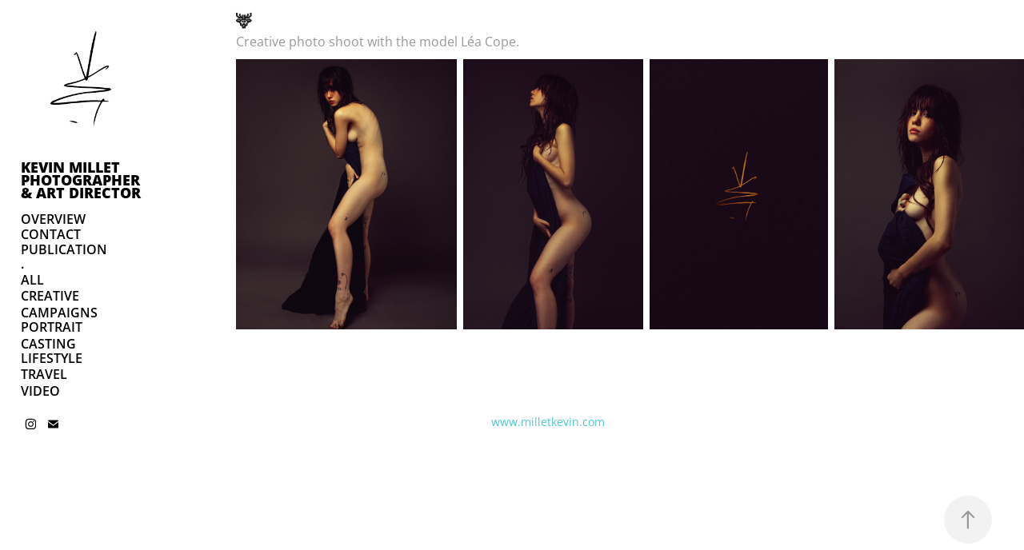

--- FILE ---
content_type: text/html; charset=utf-8
request_url: https://milletkevin.com/64
body_size: 4892
content:
<!DOCTYPE HTML>
<html lang="en-US">
<head>
  <meta charset="UTF-8" />
  <meta name="viewport" content="width=device-width, initial-scale=1" />
      <meta name="keywords"  content="Lea cope,studio mkind,kevin millet,Renaissance,nude,nu,naked,body,Montreal,vanity" />
      <meta name="description"  content="Creative photo shoot with the model Léa Cope." />
      <meta name="twitter:card"  content="summary_large_image" />
      <meta name="twitter:site"  content="@AdobePortfolio" />
      <meta  property="og:title" content="Kevin Millet / Mkind - 🦌" />
      <meta  property="og:description" content="Creative photo shoot with the model Léa Cope." />
      <meta  property="og:image" content="https://cdn.myportfolio.com/46f18e65c37b96f20b951f37a89bb531/de5f29e8-f910-485a-9776-8e56f591f352_rwc_0x0x800x534x800.jpg?h=eb4c55c7c639036d8d88c996e22b4a8c" />
        <link rel="icon" href="https://cdn.myportfolio.com/46f18e65c37b96f20b951f37a89bb531/9f0a148e-8835-4010-8fab-0aa4f70ff309_carw_1x1x32.jpg?h=5e2d276d4dd3684b248e81c7aa2f5dff" />
        <link rel="apple-touch-icon" href="https://cdn.myportfolio.com/46f18e65c37b96f20b951f37a89bb531/dbac95cc-9a38-4a56-a4d4-d5f84028e9c0_carw_1x1x180.jpg?h=42dae11f19ec12313ba1122e185e92a1" />
      <link rel="stylesheet" href="/dist/css/main.css" type="text/css" />
      <link rel="stylesheet" href="https://cdn.myportfolio.com/46f18e65c37b96f20b951f37a89bb531/8e8ce3f3d7c9042964e7190e2923aac31761586964.css?h=e2acdeb7828be1bb0d4c99aa47b74ae9" type="text/css" />
    <link rel="canonical" href="https://milletkevin.com/64" />
      <title>Kevin Millet / Mkind - 🦌</title>
    <script type="text/javascript" src="//use.typekit.net/ik/[base64].js?cb=35f77bfb8b50944859ea3d3804e7194e7a3173fb" async onload="
    try {
      window.Typekit.load();
    } catch (e) {
      console.warn('Typekit not loaded.');
    }
    "></script>
</head>
  <body class="transition-enabled">  <div class='page-background-video page-background-video-with-panel'>
  </div>
  <div class="js-responsive-nav">
    <div class="responsive-nav has-social">
      <div class="close-responsive-click-area js-close-responsive-nav">
        <div class="close-responsive-button"></div>
      </div>
          <nav data-hover-hint="nav">
      <div class="page-title">
        <a href="/portfolio-kevin-millet" >OVERVIEW</a>
      </div>
      <div class="page-title">
        <a href="/contact" >CONTACT</a>
      </div>
      <div class="page-title">
        <a href="/publications" >PUBLICATION</a>
      </div>
              <ul class="group">
                  <li class="gallery-title"><a href="/copie-de"  >.</a></li>
              </ul>
              <ul class="group">
                  <li class="gallery-title"><a href="/all"  >ALL</a></li>
              </ul>
              <ul class="group">
                  <li class="gallery-title"><a href="/creative"  >CREATIVE</a></li>
              </ul>
      <div class="page-title">
        <a href="/overview-commercial" >CAMPAIGNS</a>
      </div>
              <ul class="group">
                  <li class="gallery-title"><a href="/portrait"  >PORTRAIT</a></li>
              </ul>
      <div class="link-title">
        <a href="https://milletkevin.com/casting">CASTING</a>
      </div>
              <ul class="group">
                  <li class="gallery-title"><a href="/lifestyle"  >LIFESTYLE</a></li>
              </ul>
              <ul class="group">
                  <li class="gallery-title"><a href="/travel"  >TRAVEL</a></li>
              </ul>
      <div class="link-title">
        <a href="https://www.instagram.com/kevinmillet/reels/" target="_blank">VIDEO</a>
      </div>
              <div class="social pf-nav-social" data-hover-hint="navSocialIcons">
                <ul>
                        <li>
                          <a href="https://www.instagram.com/kevinmillet/" target="_blank">
                            <svg version="1.1" id="Layer_1" xmlns="http://www.w3.org/2000/svg" xmlns:xlink="http://www.w3.org/1999/xlink" viewBox="0 0 30 24" style="enable-background:new 0 0 30 24;" xml:space="preserve" class="icon">
                            <g>
                              <path d="M15,5.4c2.1,0,2.4,0,3.2,0c0.8,0,1.2,0.2,1.5,0.3c0.4,0.1,0.6,0.3,0.9,0.6c0.3,0.3,0.5,0.5,0.6,0.9
                                c0.1,0.3,0.2,0.7,0.3,1.5c0,0.8,0,1.1,0,3.2s0,2.4,0,3.2c0,0.8-0.2,1.2-0.3,1.5c-0.1,0.4-0.3,0.6-0.6,0.9c-0.3,0.3-0.5,0.5-0.9,0.6
                                c-0.3,0.1-0.7,0.2-1.5,0.3c-0.8,0-1.1,0-3.2,0s-2.4,0-3.2,0c-0.8,0-1.2-0.2-1.5-0.3c-0.4-0.1-0.6-0.3-0.9-0.6
                                c-0.3-0.3-0.5-0.5-0.6-0.9c-0.1-0.3-0.2-0.7-0.3-1.5c0-0.8,0-1.1,0-3.2s0-2.4,0-3.2c0-0.8,0.2-1.2,0.3-1.5c0.1-0.4,0.3-0.6,0.6-0.9
                                c0.3-0.3,0.5-0.5,0.9-0.6c0.3-0.1,0.7-0.2,1.5-0.3C12.6,5.4,12.9,5.4,15,5.4 M15,4c-2.2,0-2.4,0-3.3,0c-0.9,0-1.4,0.2-1.9,0.4
                                c-0.5,0.2-1,0.5-1.4,0.9C7.9,5.8,7.6,6.2,7.4,6.8C7.2,7.3,7.1,7.9,7,8.7C7,9.6,7,9.8,7,12s0,2.4,0,3.3c0,0.9,0.2,1.4,0.4,1.9
                                c0.2,0.5,0.5,1,0.9,1.4c0.4,0.4,0.9,0.7,1.4,0.9c0.5,0.2,1.1,0.3,1.9,0.4c0.9,0,1.1,0,3.3,0s2.4,0,3.3,0c0.9,0,1.4-0.2,1.9-0.4
                                c0.5-0.2,1-0.5,1.4-0.9c0.4-0.4,0.7-0.9,0.9-1.4c0.2-0.5,0.3-1.1,0.4-1.9c0-0.9,0-1.1,0-3.3s0-2.4,0-3.3c0-0.9-0.2-1.4-0.4-1.9
                                c-0.2-0.5-0.5-1-0.9-1.4c-0.4-0.4-0.9-0.7-1.4-0.9c-0.5-0.2-1.1-0.3-1.9-0.4C17.4,4,17.2,4,15,4L15,4L15,4z"/>
                              <path d="M15,7.9c-2.3,0-4.1,1.8-4.1,4.1s1.8,4.1,4.1,4.1s4.1-1.8,4.1-4.1S17.3,7.9,15,7.9L15,7.9z M15,14.7c-1.5,0-2.7-1.2-2.7-2.7
                                c0-1.5,1.2-2.7,2.7-2.7s2.7,1.2,2.7,2.7C17.7,13.5,16.5,14.7,15,14.7L15,14.7z"/>
                              <path d="M20.2,7.7c0,0.5-0.4,1-1,1s-1-0.4-1-1s0.4-1,1-1S20.2,7.2,20.2,7.7L20.2,7.7z"/>
                            </g>
                            </svg>
                          </a>
                        </li>
                        <li>
                          <a href="mailto:contact@milletkevin.com">
                            <svg version="1.1" id="Layer_1" xmlns="http://www.w3.org/2000/svg" xmlns:xlink="http://www.w3.org/1999/xlink" x="0px" y="0px" viewBox="0 0 30 24" style="enable-background:new 0 0 30 24;" xml:space="preserve" class="icon">
                              <g>
                                <path d="M15,13L7.1,7.1c0-0.5,0.4-1,1-1h13.8c0.5,0,1,0.4,1,1L15,13z M15,14.8l7.9-5.9v8.1c0,0.5-0.4,1-1,1H8.1c-0.5,0-1-0.4-1-1 V8.8L15,14.8z"/>
                              </g>
                            </svg>
                          </a>
                        </li>
                </ul>
              </div>
          </nav>
    </div>
  </div>
  <div class="site-wrap cfix js-site-wrap">
    <div class="site-container">
      <div class="site-content e2e-site-content">
        <div class="sidebar-content">
          <header class="site-header">
              <div class="logo-wrap" data-hover-hint="logo">
                    <div class="logo e2e-site-logo-text logo-image  ">
    <a href="/portfolio-kevin-millet" class="image-normal image-link">
      <img src="https://cdn.myportfolio.com/46f18e65c37b96f20b951f37a89bb531/b1ad0688-c026-4e12-bfc8-9544674638c8_rwc_0x0x538x520x4096.gif?h=ca16db663ad16e9e2b1cc54e64ec3697" alt="Kevin Millet / Mkind">
    </a>
</div>
<div class="logo-secondary logo-secondary-text ">
    <span class="preserve-whitespace">KEVIN MILLET PHOTOGRAPHER &amp; ART DIRECTOR</span>
</div>

              </div>
  <div class="hamburger-click-area js-hamburger">
    <div class="hamburger">
      <i></i>
      <i></i>
      <i></i>
    </div>
  </div>
          </header>
              <nav data-hover-hint="nav">
      <div class="page-title">
        <a href="/portfolio-kevin-millet" >OVERVIEW</a>
      </div>
      <div class="page-title">
        <a href="/contact" >CONTACT</a>
      </div>
      <div class="page-title">
        <a href="/publications" >PUBLICATION</a>
      </div>
              <ul class="group">
                  <li class="gallery-title"><a href="/copie-de"  >.</a></li>
              </ul>
              <ul class="group">
                  <li class="gallery-title"><a href="/all"  >ALL</a></li>
              </ul>
              <ul class="group">
                  <li class="gallery-title"><a href="/creative"  >CREATIVE</a></li>
              </ul>
      <div class="page-title">
        <a href="/overview-commercial" >CAMPAIGNS</a>
      </div>
              <ul class="group">
                  <li class="gallery-title"><a href="/portrait"  >PORTRAIT</a></li>
              </ul>
      <div class="link-title">
        <a href="https://milletkevin.com/casting">CASTING</a>
      </div>
              <ul class="group">
                  <li class="gallery-title"><a href="/lifestyle"  >LIFESTYLE</a></li>
              </ul>
              <ul class="group">
                  <li class="gallery-title"><a href="/travel"  >TRAVEL</a></li>
              </ul>
      <div class="link-title">
        <a href="https://www.instagram.com/kevinmillet/reels/" target="_blank">VIDEO</a>
      </div>
                  <div class="social pf-nav-social" data-hover-hint="navSocialIcons">
                    <ul>
                            <li>
                              <a href="https://www.instagram.com/kevinmillet/" target="_blank">
                                <svg version="1.1" id="Layer_1" xmlns="http://www.w3.org/2000/svg" xmlns:xlink="http://www.w3.org/1999/xlink" viewBox="0 0 30 24" style="enable-background:new 0 0 30 24;" xml:space="preserve" class="icon">
                                <g>
                                  <path d="M15,5.4c2.1,0,2.4,0,3.2,0c0.8,0,1.2,0.2,1.5,0.3c0.4,0.1,0.6,0.3,0.9,0.6c0.3,0.3,0.5,0.5,0.6,0.9
                                    c0.1,0.3,0.2,0.7,0.3,1.5c0,0.8,0,1.1,0,3.2s0,2.4,0,3.2c0,0.8-0.2,1.2-0.3,1.5c-0.1,0.4-0.3,0.6-0.6,0.9c-0.3,0.3-0.5,0.5-0.9,0.6
                                    c-0.3,0.1-0.7,0.2-1.5,0.3c-0.8,0-1.1,0-3.2,0s-2.4,0-3.2,0c-0.8,0-1.2-0.2-1.5-0.3c-0.4-0.1-0.6-0.3-0.9-0.6
                                    c-0.3-0.3-0.5-0.5-0.6-0.9c-0.1-0.3-0.2-0.7-0.3-1.5c0-0.8,0-1.1,0-3.2s0-2.4,0-3.2c0-0.8,0.2-1.2,0.3-1.5c0.1-0.4,0.3-0.6,0.6-0.9
                                    c0.3-0.3,0.5-0.5,0.9-0.6c0.3-0.1,0.7-0.2,1.5-0.3C12.6,5.4,12.9,5.4,15,5.4 M15,4c-2.2,0-2.4,0-3.3,0c-0.9,0-1.4,0.2-1.9,0.4
                                    c-0.5,0.2-1,0.5-1.4,0.9C7.9,5.8,7.6,6.2,7.4,6.8C7.2,7.3,7.1,7.9,7,8.7C7,9.6,7,9.8,7,12s0,2.4,0,3.3c0,0.9,0.2,1.4,0.4,1.9
                                    c0.2,0.5,0.5,1,0.9,1.4c0.4,0.4,0.9,0.7,1.4,0.9c0.5,0.2,1.1,0.3,1.9,0.4c0.9,0,1.1,0,3.3,0s2.4,0,3.3,0c0.9,0,1.4-0.2,1.9-0.4
                                    c0.5-0.2,1-0.5,1.4-0.9c0.4-0.4,0.7-0.9,0.9-1.4c0.2-0.5,0.3-1.1,0.4-1.9c0-0.9,0-1.1,0-3.3s0-2.4,0-3.3c0-0.9-0.2-1.4-0.4-1.9
                                    c-0.2-0.5-0.5-1-0.9-1.4c-0.4-0.4-0.9-0.7-1.4-0.9c-0.5-0.2-1.1-0.3-1.9-0.4C17.4,4,17.2,4,15,4L15,4L15,4z"/>
                                  <path d="M15,7.9c-2.3,0-4.1,1.8-4.1,4.1s1.8,4.1,4.1,4.1s4.1-1.8,4.1-4.1S17.3,7.9,15,7.9L15,7.9z M15,14.7c-1.5,0-2.7-1.2-2.7-2.7
                                    c0-1.5,1.2-2.7,2.7-2.7s2.7,1.2,2.7,2.7C17.7,13.5,16.5,14.7,15,14.7L15,14.7z"/>
                                  <path d="M20.2,7.7c0,0.5-0.4,1-1,1s-1-0.4-1-1s0.4-1,1-1S20.2,7.2,20.2,7.7L20.2,7.7z"/>
                                </g>
                                </svg>
                              </a>
                            </li>
                            <li>
                              <a href="mailto:contact@milletkevin.com">
                                <svg version="1.1" id="Layer_1" xmlns="http://www.w3.org/2000/svg" xmlns:xlink="http://www.w3.org/1999/xlink" x="0px" y="0px" viewBox="0 0 30 24" style="enable-background:new 0 0 30 24;" xml:space="preserve" class="icon">
                                  <g>
                                    <path d="M15,13L7.1,7.1c0-0.5,0.4-1,1-1h13.8c0.5,0,1,0.4,1,1L15,13z M15,14.8l7.9-5.9v8.1c0,0.5-0.4,1-1,1H8.1c-0.5,0-1-0.4-1-1 V8.8L15,14.8z"/>
                                  </g>
                                </svg>
                              </a>
                            </li>
                    </ul>
                  </div>
              </nav>
        </div>
        <main>
  <div class="page-container" data-context="page.page.container" data-hover-hint="pageContainer">
    <section class="page standard-modules">
        <header class="page-header content" data-context="pages" data-identity="id:p5db807f97ef90d912eca4fa3a7cd4cf11df28d37b9e503db7ff6c">
            <h1 class="title preserve-whitespace">🦌</h1>
            <p class="description">Creative photo shoot with the model Léa Cope.</p>
        </header>
      <div class="page-content js-page-content" data-context="pages" data-identity="id:p5db807f97ef90d912eca4fa3a7cd4cf11df28d37b9e503db7ff6c">
        <div id="project-canvas" class="js-project-modules modules content">
          <div id="project-modules">
              
              
              
              
              
              
              
              <div class="project-module module media_collection project-module-media_collection" data-id="m5db807f965a38784cee04fa0ec0685e53b6de9c20a072fbd33467"  style="padding-top: px;
padding-bottom: px;
">
  <div class="grid--main js-grid-main" data-grid-max-images="
  ">
    <div class="grid__item-container js-grid-item-container" data-flex-grow="212.2025862069" style="width:212.2025862069px; flex-grow:212.2025862069;" data-width="1920" data-height="2352">
      <script type="text/html" class="js-lightbox-slide-content">
        <div class="grid__image-wrapper">
          <img src="https://cdn.myportfolio.com/46f18e65c37b96f20b951f37a89bb531/48b68a5b-23b1-46c2-88bf-b43d89e4bc88_rw_1920.jpg?h=6213b8a04c10565f9e54c0a70739cb5b" srcset="https://cdn.myportfolio.com/46f18e65c37b96f20b951f37a89bb531/48b68a5b-23b1-46c2-88bf-b43d89e4bc88_rw_600.jpg?h=504252804af12f3a5dae8cb7f99cf82d 600w,https://cdn.myportfolio.com/46f18e65c37b96f20b951f37a89bb531/48b68a5b-23b1-46c2-88bf-b43d89e4bc88_rw_1200.jpg?h=04a27539114ee9a036b282336b6e05ee 1200w,https://cdn.myportfolio.com/46f18e65c37b96f20b951f37a89bb531/48b68a5b-23b1-46c2-88bf-b43d89e4bc88_rw_1920.jpg?h=6213b8a04c10565f9e54c0a70739cb5b 1920w,"  sizes="(max-width: 1920px) 100vw, 1920px">
        <div>
      </script>
      <img
        class="grid__item-image js-grid__item-image grid__item-image-lazy js-lazy"
        src="[data-uri]"
        
        data-src="https://cdn.myportfolio.com/46f18e65c37b96f20b951f37a89bb531/48b68a5b-23b1-46c2-88bf-b43d89e4bc88_rw_1920.jpg?h=6213b8a04c10565f9e54c0a70739cb5b"
        data-srcset="https://cdn.myportfolio.com/46f18e65c37b96f20b951f37a89bb531/48b68a5b-23b1-46c2-88bf-b43d89e4bc88_rw_600.jpg?h=504252804af12f3a5dae8cb7f99cf82d 600w,https://cdn.myportfolio.com/46f18e65c37b96f20b951f37a89bb531/48b68a5b-23b1-46c2-88bf-b43d89e4bc88_rw_1200.jpg?h=04a27539114ee9a036b282336b6e05ee 1200w,https://cdn.myportfolio.com/46f18e65c37b96f20b951f37a89bb531/48b68a5b-23b1-46c2-88bf-b43d89e4bc88_rw_1920.jpg?h=6213b8a04c10565f9e54c0a70739cb5b 1920w,"
      >
      <span class="grid__item-filler" style="padding-bottom:122.52442566675%;"></span>
    </div>
    <div class="grid__item-container js-grid-item-container" data-flex-grow="173.33333333333" style="width:173.33333333333px; flex-grow:173.33333333333;" data-width="1920" data-height="2880">
      <script type="text/html" class="js-lightbox-slide-content">
        <div class="grid__image-wrapper">
          <img src="https://cdn.myportfolio.com/46f18e65c37b96f20b951f37a89bb531/19887f02-de81-4346-b486-abbe42360168_rw_1920.jpg?h=7613b414278bc02b073d2086388ec905" srcset="https://cdn.myportfolio.com/46f18e65c37b96f20b951f37a89bb531/19887f02-de81-4346-b486-abbe42360168_rw_600.jpg?h=7fca38658ba455f42d112ad59ad17547 600w,https://cdn.myportfolio.com/46f18e65c37b96f20b951f37a89bb531/19887f02-de81-4346-b486-abbe42360168_rw_1200.jpg?h=7679cbb7c539b1bb756976bb767baaba 1200w,https://cdn.myportfolio.com/46f18e65c37b96f20b951f37a89bb531/19887f02-de81-4346-b486-abbe42360168_rw_1920.jpg?h=7613b414278bc02b073d2086388ec905 1920w,"  sizes="(max-width: 1920px) 100vw, 1920px">
        <div>
      </script>
      <img
        class="grid__item-image js-grid__item-image grid__item-image-lazy js-lazy"
        src="[data-uri]"
        
        data-src="https://cdn.myportfolio.com/46f18e65c37b96f20b951f37a89bb531/19887f02-de81-4346-b486-abbe42360168_rw_1920.jpg?h=7613b414278bc02b073d2086388ec905"
        data-srcset="https://cdn.myportfolio.com/46f18e65c37b96f20b951f37a89bb531/19887f02-de81-4346-b486-abbe42360168_rw_600.jpg?h=7fca38658ba455f42d112ad59ad17547 600w,https://cdn.myportfolio.com/46f18e65c37b96f20b951f37a89bb531/19887f02-de81-4346-b486-abbe42360168_rw_1200.jpg?h=7679cbb7c539b1bb756976bb767baaba 1200w,https://cdn.myportfolio.com/46f18e65c37b96f20b951f37a89bb531/19887f02-de81-4346-b486-abbe42360168_rw_1920.jpg?h=7613b414278bc02b073d2086388ec905 1920w,"
      >
      <span class="grid__item-filler" style="padding-bottom:150%;"></span>
    </div>
    <div class="grid__item-container js-grid-item-container" data-flex-grow="171.67938931298" style="width:171.67938931298px; flex-grow:171.67938931298;" data-width="1920" data-height="2907">
      <script type="text/html" class="js-lightbox-slide-content">
        <div class="grid__image-wrapper">
          <img src="https://cdn.myportfolio.com/46f18e65c37b96f20b951f37a89bb531/e6d3fc7d-fe60-4c48-a1d9-c26e69ae87e8_rw_1920.jpg?h=972ab0faaf75be821440f67233fdfb32" srcset="https://cdn.myportfolio.com/46f18e65c37b96f20b951f37a89bb531/e6d3fc7d-fe60-4c48-a1d9-c26e69ae87e8_rw_600.jpg?h=2aaf130c7998943d5733d8097e9ac54c 600w,https://cdn.myportfolio.com/46f18e65c37b96f20b951f37a89bb531/e6d3fc7d-fe60-4c48-a1d9-c26e69ae87e8_rw_1200.jpg?h=52657f314c12234506dd3d1713c8b08d 1200w,https://cdn.myportfolio.com/46f18e65c37b96f20b951f37a89bb531/e6d3fc7d-fe60-4c48-a1d9-c26e69ae87e8_rw_1920.jpg?h=972ab0faaf75be821440f67233fdfb32 1920w,"  sizes="(max-width: 1920px) 100vw, 1920px">
        <div>
      </script>
      <img
        class="grid__item-image js-grid__item-image grid__item-image-lazy js-lazy"
        src="[data-uri]"
        
        data-src="https://cdn.myportfolio.com/46f18e65c37b96f20b951f37a89bb531/e6d3fc7d-fe60-4c48-a1d9-c26e69ae87e8_rw_1920.jpg?h=972ab0faaf75be821440f67233fdfb32"
        data-srcset="https://cdn.myportfolio.com/46f18e65c37b96f20b951f37a89bb531/e6d3fc7d-fe60-4c48-a1d9-c26e69ae87e8_rw_600.jpg?h=2aaf130c7998943d5733d8097e9ac54c 600w,https://cdn.myportfolio.com/46f18e65c37b96f20b951f37a89bb531/e6d3fc7d-fe60-4c48-a1d9-c26e69ae87e8_rw_1200.jpg?h=52657f314c12234506dd3d1713c8b08d 1200w,https://cdn.myportfolio.com/46f18e65c37b96f20b951f37a89bb531/e6d3fc7d-fe60-4c48-a1d9-c26e69ae87e8_rw_1920.jpg?h=972ab0faaf75be821440f67233fdfb32 1920w,"
      >
      <span class="grid__item-filler" style="padding-bottom:151.4450867052%;"></span>
    </div>
    <div class="grid__item-container js-grid-item-container" data-flex-grow="182.81844802343" style="width:182.81844802343px; flex-grow:182.81844802343;" data-width="3840" data-height="5461">
      <script type="text/html" class="js-lightbox-slide-content">
        <div class="grid__image-wrapper">
          <img src="https://cdn.myportfolio.com/46f18e65c37b96f20b951f37a89bb531/6851579f-f2f7-42c6-9bc4-82ac606d6f4b_rw_3840.jpg?h=65e14803b67fefcbd9250bd151b2c063" srcset="https://cdn.myportfolio.com/46f18e65c37b96f20b951f37a89bb531/6851579f-f2f7-42c6-9bc4-82ac606d6f4b_rw_600.jpg?h=0dd6b758c11e5f0e3749f60239940eee 600w,https://cdn.myportfolio.com/46f18e65c37b96f20b951f37a89bb531/6851579f-f2f7-42c6-9bc4-82ac606d6f4b_rw_1200.jpg?h=07db2f0a42de5f3d53d45f2a8eeee72e 1200w,https://cdn.myportfolio.com/46f18e65c37b96f20b951f37a89bb531/6851579f-f2f7-42c6-9bc4-82ac606d6f4b_rw_1920.jpg?h=63e7b7dec3daca125dcab4213e5b728f 1920w,https://cdn.myportfolio.com/46f18e65c37b96f20b951f37a89bb531/6851579f-f2f7-42c6-9bc4-82ac606d6f4b_rw_3840.jpg?h=65e14803b67fefcbd9250bd151b2c063 3840w,"  sizes="(max-width: 3840px) 100vw, 3840px">
        <div>
      </script>
      <img
        class="grid__item-image js-grid__item-image grid__item-image-lazy js-lazy"
        src="[data-uri]"
        
        data-src="https://cdn.myportfolio.com/46f18e65c37b96f20b951f37a89bb531/6851579f-f2f7-42c6-9bc4-82ac606d6f4b_rw_3840.jpg?h=65e14803b67fefcbd9250bd151b2c063"
        data-srcset="https://cdn.myportfolio.com/46f18e65c37b96f20b951f37a89bb531/6851579f-f2f7-42c6-9bc4-82ac606d6f4b_rw_600.jpg?h=0dd6b758c11e5f0e3749f60239940eee 600w,https://cdn.myportfolio.com/46f18e65c37b96f20b951f37a89bb531/6851579f-f2f7-42c6-9bc4-82ac606d6f4b_rw_1200.jpg?h=07db2f0a42de5f3d53d45f2a8eeee72e 1200w,https://cdn.myportfolio.com/46f18e65c37b96f20b951f37a89bb531/6851579f-f2f7-42c6-9bc4-82ac606d6f4b_rw_1920.jpg?h=63e7b7dec3daca125dcab4213e5b728f 1920w,https://cdn.myportfolio.com/46f18e65c37b96f20b951f37a89bb531/6851579f-f2f7-42c6-9bc4-82ac606d6f4b_rw_3840.jpg?h=65e14803b67fefcbd9250bd151b2c063 3840w,"
      >
      <span class="grid__item-filler" style="padding-bottom:142.2175950026%;"></span>
    </div>
    <div class="js-grid-spacer"></div>
  </div>
</div>

              
              
          </div>
        </div>
      </div>
    </section>
        <section class="back-to-top" data-hover-hint="backToTop">
          <a href="#"><span class="arrow">&uarr;</span><span class="preserve-whitespace">Back to Top</span></a>
        </section>
        <a class="back-to-top-fixed js-back-to-top back-to-top-fixed-with-panel" data-hover-hint="backToTop" data-hover-hint-placement="top-start" href="#">
          <svg version="1.1" id="Layer_1" xmlns="http://www.w3.org/2000/svg" xmlns:xlink="http://www.w3.org/1999/xlink" x="0px" y="0px"
           viewBox="0 0 26 26" style="enable-background:new 0 0 26 26;" xml:space="preserve" class="icon icon-back-to-top">
          <g>
            <path d="M13.8,1.3L21.6,9c0.1,0.1,0.1,0.3,0.2,0.4c0.1,0.1,0.1,0.3,0.1,0.4s0,0.3-0.1,0.4c-0.1,0.1-0.1,0.3-0.3,0.4
              c-0.1,0.1-0.2,0.2-0.4,0.3c-0.2,0.1-0.3,0.1-0.4,0.1c-0.1,0-0.3,0-0.4-0.1c-0.2-0.1-0.3-0.2-0.4-0.3L14.2,5l0,19.1
              c0,0.2-0.1,0.3-0.1,0.5c0,0.1-0.1,0.3-0.3,0.4c-0.1,0.1-0.2,0.2-0.4,0.3c-0.1,0.1-0.3,0.1-0.5,0.1c-0.1,0-0.3,0-0.4-0.1
              c-0.1-0.1-0.3-0.1-0.4-0.3c-0.1-0.1-0.2-0.2-0.3-0.4c-0.1-0.1-0.1-0.3-0.1-0.5l0-19.1l-5.7,5.7C6,10.8,5.8,10.9,5.7,11
              c-0.1,0.1-0.3,0.1-0.4,0.1c-0.2,0-0.3,0-0.4-0.1c-0.1-0.1-0.3-0.2-0.4-0.3c-0.1-0.1-0.1-0.2-0.2-0.4C4.1,10.2,4,10.1,4.1,9.9
              c0-0.1,0-0.3,0.1-0.4c0-0.1,0.1-0.3,0.3-0.4l7.7-7.8c0.1,0,0.2-0.1,0.2-0.1c0,0,0.1-0.1,0.2-0.1c0.1,0,0.2,0,0.2-0.1
              c0.1,0,0.1,0,0.2,0c0,0,0.1,0,0.2,0c0.1,0,0.2,0,0.2,0.1c0.1,0,0.1,0.1,0.2,0.1C13.7,1.2,13.8,1.2,13.8,1.3z"/>
          </g>
          </svg>
        </a>
  </div>
              <footer class="site-footer" data-hover-hint="footer">
                <div class="footer-text">
                  www.milletkevin.com
                </div>
              </footer>
        </main>
      </div>
    </div>
  </div>
</body>
<script type="text/javascript">
  // fix for Safari's back/forward cache
  window.onpageshow = function(e) {
    if (e.persisted) { window.location.reload(); }
  };
</script>
  <script type="text/javascript">var __config__ = {"page_id":"p5db807f97ef90d912eca4fa3a7cd4cf11df28d37b9e503db7ff6c","theme":{"name":"basic"},"pageTransition":true,"linkTransition":true,"disableDownload":false,"localizedValidationMessages":{"required":"This field is required","Email":"This field must be a valid email address"},"lightbox":{"enabled":true,"color":{"opacity":0.94,"hex":"#fff"}},"cookie_banner":{"enabled":false},"googleAnalytics":{"trackingCode":"UA-52743352-1","anonymization":false}};</script>
  <script type="text/javascript" src="/site/translations?cb=35f77bfb8b50944859ea3d3804e7194e7a3173fb"></script>
  <script type="text/javascript" src="/dist/js/main.js?cb=35f77bfb8b50944859ea3d3804e7194e7a3173fb"></script>
</html>


--- FILE ---
content_type: text/plain
request_url: https://www.google-analytics.com/j/collect?v=1&_v=j102&a=1468618570&t=pageview&_s=1&dl=https%3A%2F%2Fmilletkevin.com%2F64&ul=en-us%40posix&dt=Kevin%20Millet%20%2F%20Mkind%20-%20%F0%9F%A6%8C&sr=1280x720&vp=1280x720&_u=IEBAAEABAAAAACAAI~&jid=357102752&gjid=514903993&cid=1748790747.1768855078&tid=UA-52743352-1&_gid=452422175.1768855078&_r=1&_slc=1&z=83195596
body_size: -450
content:
2,cG-J5F53D2QYC